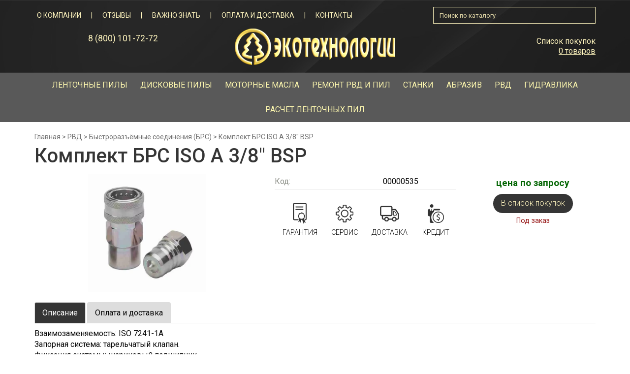

--- FILE ---
content_type: text/html; charset=UTF-8
request_url: http://ecotmn.ru/good/brs-iso-a-3-8-bsp-v-komplekte/
body_size: 9349
content:
<!DOCTYPE html>
<html lang="ru">
<head>
    <meta charset="utf-8">
    <meta http-equiv="X-UA-Compatible" content="IE=edge">

    <title>Комплект БРС ISO А 3/8&quot; BSP - Экотехнологии</title>

    <link rel="icon" type="image/png" href="http://ecotmn.ru/wp-content/themes/ecotmn/assets/img/favicon.ico">

    <meta name="viewport" content="width=device-width">
<meta name="google-site-verification" content="8ha8n0IKgyi-oIcwqAmLEhbx8V01dvODW-uHGEOpbuU" />
<meta name="yandex-verification" content="e85cde783f5923ca" />
    <meta name='robots' content='max-image-preview:large' />

<!-- This site is optimized with the Yoast SEO plugin v3.6.1 - https://yoast.com/wordpress/plugins/seo/ -->
<meta name="description" content="Комплект БРС ISO А 3/8&quot; BSP - Экотехнологии в наличии магазина компании. Выгодно купить в Тюмени по цене производителя. Доставка, гарантия."/>
<meta name="robots" content="noodp"/>
<link rel="canonical" href="http://ecotmn.ru/good/brs-iso-a-3-8-bsp-v-komplekte/" />
<!-- / Yoast SEO plugin. -->

<link rel='dns-prefetch' href='//maxcdn.bootstrapcdn.com' />
<link rel='stylesheet' id='classic-theme-styles-css' href='http://ecotmn.ru/wp-includes/css/classic-themes.min.css?ver=1' type='text/css' media='all' />
<style id='global-styles-inline-css' type='text/css'>
body{--wp--preset--color--black: #000000;--wp--preset--color--cyan-bluish-gray: #abb8c3;--wp--preset--color--white: #ffffff;--wp--preset--color--pale-pink: #f78da7;--wp--preset--color--vivid-red: #cf2e2e;--wp--preset--color--luminous-vivid-orange: #ff6900;--wp--preset--color--luminous-vivid-amber: #fcb900;--wp--preset--color--light-green-cyan: #7bdcb5;--wp--preset--color--vivid-green-cyan: #00d084;--wp--preset--color--pale-cyan-blue: #8ed1fc;--wp--preset--color--vivid-cyan-blue: #0693e3;--wp--preset--color--vivid-purple: #9b51e0;--wp--preset--gradient--vivid-cyan-blue-to-vivid-purple: linear-gradient(135deg,rgba(6,147,227,1) 0%,rgb(155,81,224) 100%);--wp--preset--gradient--light-green-cyan-to-vivid-green-cyan: linear-gradient(135deg,rgb(122,220,180) 0%,rgb(0,208,130) 100%);--wp--preset--gradient--luminous-vivid-amber-to-luminous-vivid-orange: linear-gradient(135deg,rgba(252,185,0,1) 0%,rgba(255,105,0,1) 100%);--wp--preset--gradient--luminous-vivid-orange-to-vivid-red: linear-gradient(135deg,rgba(255,105,0,1) 0%,rgb(207,46,46) 100%);--wp--preset--gradient--very-light-gray-to-cyan-bluish-gray: linear-gradient(135deg,rgb(238,238,238) 0%,rgb(169,184,195) 100%);--wp--preset--gradient--cool-to-warm-spectrum: linear-gradient(135deg,rgb(74,234,220) 0%,rgb(151,120,209) 20%,rgb(207,42,186) 40%,rgb(238,44,130) 60%,rgb(251,105,98) 80%,rgb(254,248,76) 100%);--wp--preset--gradient--blush-light-purple: linear-gradient(135deg,rgb(255,206,236) 0%,rgb(152,150,240) 100%);--wp--preset--gradient--blush-bordeaux: linear-gradient(135deg,rgb(254,205,165) 0%,rgb(254,45,45) 50%,rgb(107,0,62) 100%);--wp--preset--gradient--luminous-dusk: linear-gradient(135deg,rgb(255,203,112) 0%,rgb(199,81,192) 50%,rgb(65,88,208) 100%);--wp--preset--gradient--pale-ocean: linear-gradient(135deg,rgb(255,245,203) 0%,rgb(182,227,212) 50%,rgb(51,167,181) 100%);--wp--preset--gradient--electric-grass: linear-gradient(135deg,rgb(202,248,128) 0%,rgb(113,206,126) 100%);--wp--preset--gradient--midnight: linear-gradient(135deg,rgb(2,3,129) 0%,rgb(40,116,252) 100%);--wp--preset--duotone--dark-grayscale: url('#wp-duotone-dark-grayscale');--wp--preset--duotone--grayscale: url('#wp-duotone-grayscale');--wp--preset--duotone--purple-yellow: url('#wp-duotone-purple-yellow');--wp--preset--duotone--blue-red: url('#wp-duotone-blue-red');--wp--preset--duotone--midnight: url('#wp-duotone-midnight');--wp--preset--duotone--magenta-yellow: url('#wp-duotone-magenta-yellow');--wp--preset--duotone--purple-green: url('#wp-duotone-purple-green');--wp--preset--duotone--blue-orange: url('#wp-duotone-blue-orange');--wp--preset--font-size--small: 13px;--wp--preset--font-size--medium: 20px;--wp--preset--font-size--large: 36px;--wp--preset--font-size--x-large: 42px;--wp--preset--spacing--20: 0.44rem;--wp--preset--spacing--30: 0.67rem;--wp--preset--spacing--40: 1rem;--wp--preset--spacing--50: 1.5rem;--wp--preset--spacing--60: 2.25rem;--wp--preset--spacing--70: 3.38rem;--wp--preset--spacing--80: 5.06rem;}:where(.is-layout-flex){gap: 0.5em;}body .is-layout-flow > .alignleft{float: left;margin-inline-start: 0;margin-inline-end: 2em;}body .is-layout-flow > .alignright{float: right;margin-inline-start: 2em;margin-inline-end: 0;}body .is-layout-flow > .aligncenter{margin-left: auto !important;margin-right: auto !important;}body .is-layout-constrained > .alignleft{float: left;margin-inline-start: 0;margin-inline-end: 2em;}body .is-layout-constrained > .alignright{float: right;margin-inline-start: 2em;margin-inline-end: 0;}body .is-layout-constrained > .aligncenter{margin-left: auto !important;margin-right: auto !important;}body .is-layout-constrained > :where(:not(.alignleft):not(.alignright):not(.alignfull)){max-width: var(--wp--style--global--content-size);margin-left: auto !important;margin-right: auto !important;}body .is-layout-constrained > .alignwide{max-width: var(--wp--style--global--wide-size);}body .is-layout-flex{display: flex;}body .is-layout-flex{flex-wrap: wrap;align-items: center;}body .is-layout-flex > *{margin: 0;}:where(.wp-block-columns.is-layout-flex){gap: 2em;}.has-black-color{color: var(--wp--preset--color--black) !important;}.has-cyan-bluish-gray-color{color: var(--wp--preset--color--cyan-bluish-gray) !important;}.has-white-color{color: var(--wp--preset--color--white) !important;}.has-pale-pink-color{color: var(--wp--preset--color--pale-pink) !important;}.has-vivid-red-color{color: var(--wp--preset--color--vivid-red) !important;}.has-luminous-vivid-orange-color{color: var(--wp--preset--color--luminous-vivid-orange) !important;}.has-luminous-vivid-amber-color{color: var(--wp--preset--color--luminous-vivid-amber) !important;}.has-light-green-cyan-color{color: var(--wp--preset--color--light-green-cyan) !important;}.has-vivid-green-cyan-color{color: var(--wp--preset--color--vivid-green-cyan) !important;}.has-pale-cyan-blue-color{color: var(--wp--preset--color--pale-cyan-blue) !important;}.has-vivid-cyan-blue-color{color: var(--wp--preset--color--vivid-cyan-blue) !important;}.has-vivid-purple-color{color: var(--wp--preset--color--vivid-purple) !important;}.has-black-background-color{background-color: var(--wp--preset--color--black) !important;}.has-cyan-bluish-gray-background-color{background-color: var(--wp--preset--color--cyan-bluish-gray) !important;}.has-white-background-color{background-color: var(--wp--preset--color--white) !important;}.has-pale-pink-background-color{background-color: var(--wp--preset--color--pale-pink) !important;}.has-vivid-red-background-color{background-color: var(--wp--preset--color--vivid-red) !important;}.has-luminous-vivid-orange-background-color{background-color: var(--wp--preset--color--luminous-vivid-orange) !important;}.has-luminous-vivid-amber-background-color{background-color: var(--wp--preset--color--luminous-vivid-amber) !important;}.has-light-green-cyan-background-color{background-color: var(--wp--preset--color--light-green-cyan) !important;}.has-vivid-green-cyan-background-color{background-color: var(--wp--preset--color--vivid-green-cyan) !important;}.has-pale-cyan-blue-background-color{background-color: var(--wp--preset--color--pale-cyan-blue) !important;}.has-vivid-cyan-blue-background-color{background-color: var(--wp--preset--color--vivid-cyan-blue) !important;}.has-vivid-purple-background-color{background-color: var(--wp--preset--color--vivid-purple) !important;}.has-black-border-color{border-color: var(--wp--preset--color--black) !important;}.has-cyan-bluish-gray-border-color{border-color: var(--wp--preset--color--cyan-bluish-gray) !important;}.has-white-border-color{border-color: var(--wp--preset--color--white) !important;}.has-pale-pink-border-color{border-color: var(--wp--preset--color--pale-pink) !important;}.has-vivid-red-border-color{border-color: var(--wp--preset--color--vivid-red) !important;}.has-luminous-vivid-orange-border-color{border-color: var(--wp--preset--color--luminous-vivid-orange) !important;}.has-luminous-vivid-amber-border-color{border-color: var(--wp--preset--color--luminous-vivid-amber) !important;}.has-light-green-cyan-border-color{border-color: var(--wp--preset--color--light-green-cyan) !important;}.has-vivid-green-cyan-border-color{border-color: var(--wp--preset--color--vivid-green-cyan) !important;}.has-pale-cyan-blue-border-color{border-color: var(--wp--preset--color--pale-cyan-blue) !important;}.has-vivid-cyan-blue-border-color{border-color: var(--wp--preset--color--vivid-cyan-blue) !important;}.has-vivid-purple-border-color{border-color: var(--wp--preset--color--vivid-purple) !important;}.has-vivid-cyan-blue-to-vivid-purple-gradient-background{background: var(--wp--preset--gradient--vivid-cyan-blue-to-vivid-purple) !important;}.has-light-green-cyan-to-vivid-green-cyan-gradient-background{background: var(--wp--preset--gradient--light-green-cyan-to-vivid-green-cyan) !important;}.has-luminous-vivid-amber-to-luminous-vivid-orange-gradient-background{background: var(--wp--preset--gradient--luminous-vivid-amber-to-luminous-vivid-orange) !important;}.has-luminous-vivid-orange-to-vivid-red-gradient-background{background: var(--wp--preset--gradient--luminous-vivid-orange-to-vivid-red) !important;}.has-very-light-gray-to-cyan-bluish-gray-gradient-background{background: var(--wp--preset--gradient--very-light-gray-to-cyan-bluish-gray) !important;}.has-cool-to-warm-spectrum-gradient-background{background: var(--wp--preset--gradient--cool-to-warm-spectrum) !important;}.has-blush-light-purple-gradient-background{background: var(--wp--preset--gradient--blush-light-purple) !important;}.has-blush-bordeaux-gradient-background{background: var(--wp--preset--gradient--blush-bordeaux) !important;}.has-luminous-dusk-gradient-background{background: var(--wp--preset--gradient--luminous-dusk) !important;}.has-pale-ocean-gradient-background{background: var(--wp--preset--gradient--pale-ocean) !important;}.has-electric-grass-gradient-background{background: var(--wp--preset--gradient--electric-grass) !important;}.has-midnight-gradient-background{background: var(--wp--preset--gradient--midnight) !important;}.has-small-font-size{font-size: var(--wp--preset--font-size--small) !important;}.has-medium-font-size{font-size: var(--wp--preset--font-size--medium) !important;}.has-large-font-size{font-size: var(--wp--preset--font-size--large) !important;}.has-x-large-font-size{font-size: var(--wp--preset--font-size--x-large) !important;}
.wp-block-navigation a:where(:not(.wp-element-button)){color: inherit;}
:where(.wp-block-columns.is-layout-flex){gap: 2em;}
.wp-block-pullquote{font-size: 1.5em;line-height: 1.6;}
</style>
<link rel='stylesheet' id='bootstrap-css-css' href='https://maxcdn.bootstrapcdn.com/bootstrap/3.3.7/css/bootstrap.min.css?ver=6.1.9' type='text/css' media='all' />
<link rel='stylesheet' id='slick-css-css' href='http://ecotmn.ru/wp-content/themes/ecotmn/assets/js/slick/slick.css?ver=6.1.9' type='text/css' media='all' />
<link rel='stylesheet' id='fancy-css-css' href='http://ecotmn.ru/wp-content/themes/ecotmn/assets/js/fancybox/source/jquery.fancybox.css?v=2.1.5&#038;ver=6.1.9' type='text/css' media='all' />
<link rel='stylesheet' id='scrollbar-css-css' href='http://ecotmn.ru/wp-content/themes/ecotmn/assets/js/scrollbar/jquery.scrollbar.css?ver=6.1.9' type='text/css' media='all' />
<link rel='stylesheet' id='core-css-css' href='http://ecotmn.ru/wp-content/themes/ecotmn/style.css?ver=6.1.9' type='text/css' media='all' />
</head>
<body class="good-template-default single single-good postid-12256  non-home">
<header id="header">
    <div class="container">
        <div class="row">
            <div class="clearfix">
                <div class="col-sm-9 col-lg-8">
                    <nav class="navbar navbar-top" id="navbar-top" role="navigation">
                        <div id="main-nav" class="menu-glavnoe-menyu-container"><ul id="menu-glavnoe-menyu" class="nav navbar-nav"><li id="menu-item-31" class="menu-item menu-item-type-post_type menu-item-object-page menu-item-31"><a title="О компании" href="http://ecotmn.ru/o-kompanii/">О компании</a></li>
<li id="menu-item-27" class="menu-item menu-item-type-post_type menu-item-object-page menu-item-27"><a title="Отзывы" href="http://ecotmn.ru/otzyvy/">Отзывы</a></li>
<li id="menu-item-11898" class="menu-item menu-item-type-post_type menu-item-object-article menu-item-11898"><a title="Важно знать" href="http://ecotmn.ru/article/terminologiya/">Важно знать</a></li>
<li id="menu-item-25" class="menu-item menu-item-type-post_type menu-item-object-page menu-item-25"><a title="Оплата и доставка" href="http://ecotmn.ru/oplata-i-dostavka/">Оплата и доставка</a></li>
<li id="menu-item-24" class="menu-item menu-item-type-post_type menu-item-object-page menu-item-24"><a title="Контакты" href="http://ecotmn.ru/kontakty/">Контакты</a></li>
</ul></div>                    </nav>
                </div>
                <div class="col-sm-3 col-lg-4">
                    <form class="h-search hidden-xs" method="get" autocomplete="off" action="http://ecotmn.ru/poisk-po-katalogu/">
                        <button type="submit" class="h-search-submit">
                            <span class="ion-android-search" aria-hidden="true"></span>
                        </button>
                        <div class="h-s-i-wrap">
                            <input tabindex="1" name="for" autocomplete="off" class="form-control user-error" required="" value="" type="text" placeholder="Поиск по каталогу" aria-invalid="true">
                            <div class="h-search-result">

                            </div>
                        </div>
                    </form>
                </div>
            </div>
            <div class="col-sm-4 col-sm-push-4 col-xs-5 h-logo-outer">
                <div class="h-logo hidden-xs">
                                            <a href="/" title="На главную">
                                            <img src="http://ecotmn.ru/wp-content/uploads/2016/11/logo.png" alt="Экотехнологии" title="Экотехнологии" />
                                            </a>
                                    </div>
                <div class="h-logo-mob visible-xs">
                                            <a href="/" title="На главную">
                                            <img src="http://ecotmn.ru/wp-content/uploads/2016/11/logo-mob.png" alt="Экотехнологии" title="Экотехнологии" />
                                            </a>
                                    </div>
            </div>
            <div class="col-sm-4 col-sm-pull-4 h-phone-outer col-xs-7">
                <div class="h-phone">
                    <a href="tel:8 (800) 101-72-72"><i class="ion-ios-telephone"> </i>8 (800) 101-72-72</a>                </div>
            </div>
            <div class="col-sm-4 col-xs-7 h-cart-outer">
                <div class="h-cart">
                    <div class="h-c-title">
                        <a href="http://ecotmn.ru/cart/">
                            <i class="ion-heart"> </i> Список покупок
                        </a>
                    </div>
                    <div class="h-c-count">
                        <a href="http://ecotmn.ru/cart/">0 товаров</a>
                    </div>
                </div>
            </div>
        </div>
    </div>
</header>
<nav class="navbar navbar-default" role="navigation">
    <div class="container">
        <div class="navbar-header">
            <form class="h-mob-search visible-xs" method="get" autocomplete="off" action="http://ecotmn.ru/poisk-po-katalogu/">
                <button type="submit" class="h-search-submit">
                    <span class="ion-android-search" aria-hidden="true"></span>
                </button>
                <div class="h-s-i-wrap">
                    <input tabindex="1" name="for" autocomplete="off" class="form-control user-error" required="" value="" type="text" placeholder="Поиск по каталогу" aria-invalid="true">
                </div>
            </form>

            <button type="button" class="navbar-toggle collapsed" data-toggle="collapse" data-target="#catalogue-nav">
                <span class="sr-only">Включить навигацию</span>
                <span class="icon-bar i-b-1"></span>
                <span class="icon-bar i-b-2"></span>
                <span class="icon-bar i-b-3"></span>
            </button>
        </div>

        <div id="catalogue-nav" class="collapse navbar-collapse"><ul id="menu-menyu-kataloga" class="nav navbar-nav"><li id="menu-item-44" class="menu-item menu-item-type-taxonomy menu-item-object-razdel menu-item-44"><a title="Ленточные пилы" href="http://ecotmn.ru/razdel/lentochnye-pily/">Ленточные пилы</a></li>
<li id="menu-item-43" class="menu-item menu-item-type-taxonomy menu-item-object-razdel menu-item-43"><a title="Дисковые пилы" href="http://ecotmn.ru/razdel/diskovye-pily/">Дисковые пилы</a></li>
<li id="menu-item-21949" class="menu-item menu-item-type-taxonomy menu-item-object-razdel menu-item-21949"><a title="Моторные масла" href="http://ecotmn.ru/razdel/motornye-masla/">Моторные масла</a></li>
<li id="menu-item-47" class="menu-item menu-item-type-post_type menu-item-object-page menu-item-47"><a title="Ремонт рвд и пил" href="http://ecotmn.ru/uslugi/">Ремонт рвд и пил</a></li>
<li id="menu-item-46" class="menu-item menu-item-type-taxonomy menu-item-object-razdel menu-item-46"><a title="Станки" href="http://ecotmn.ru/razdel/stanki/">Станки</a></li>
<li id="menu-item-11957" class="menu-item menu-item-type-taxonomy menu-item-object-razdel menu-item-11957"><a title="Абразив" href="http://ecotmn.ru/razdel/abraziv/">Абразив</a></li>
<li id="menu-item-45" class="menu-item menu-item-type-taxonomy menu-item-object-razdel current-good-ancestor menu-item-45"><a title="РВД" href="http://ecotmn.ru/razdel/rvd/">РВД</a></li>
<li id="menu-item-11959" class="menu-item menu-item-type-taxonomy menu-item-object-razdel menu-item-11959"><a title="Гидравлика" href="http://ecotmn.ru/razdel/gidravlika/">Гидравлика</a></li>
<li id="menu-item-15226" class="menu-item menu-item-type-post_type menu-item-object-page menu-item-15226"><a title="Расчет ленточных пил" href="http://ecotmn.ru/kalkulyator-lentochnyh-pil/">Расчет ленточных пил</a></li>
</ul></div>    </div>
</nav>

<div class="container">
    <div class="row">
        <div class="col-xs-12">
                            <div class="c-breadcrumbs">
                    <!-- Breadcrumb NavXT 5.5.2 -->
<span property="itemListElement" typeof="ListItem"><a property="item" typeof="WebPage" title="Go to Экотехнологии." href="http://ecotmn.ru" class="home"><span property="name">Главная</span></a><meta property="position" content="1"></span> &gt; <span property="itemListElement" typeof="ListItem"><a property="item" typeof="WebPage" title="Go to the РВД Разделы archives." href="http://ecotmn.ru/razdel/rvd/" class="taxonomy razdel"><span property="name">РВД</span></a><meta property="position" content="2"></span> &gt; <span property="itemListElement" typeof="ListItem"><a property="item" typeof="WebPage" title="Go to the Быстроразъёмные соединения (БРС) Разделы archives." href="http://ecotmn.ru/razdel/bystrorazyomnye-soedineniya-brs/" class="taxonomy razdel"><span property="name">Быстроразъёмные соединения (БРС)</span></a><meta property="position" content="3"></span> &gt; <span property="itemListElement" typeof="ListItem"><span property="name">Комплект БРС ISO А 3/8&#8243; BSP</span><meta property="position" content="4"></span>                </div>
                        <main class="singe-good">
                <h1>Комплект БРС ISO А 3/8&#8243; BSP</h1>

                                <div class="row">
                    <div class="col-xss-50 col-sm-6 col-md-5">
                        <div class="s-g-img">
                                                                                            <div class="s-g-main-img">
                                                                        <a href="http://ecotmn.ru/wp-content/uploads/2016/12/i22.jpeg">
                                                                                <img src="http://ecotmn.ru/wp-content/uploads/2016/12/i22.jpeg" alt="Комплект БРС ISO А 3/8&#8243; BSP" />
                                                                            </a>
                                                                </div>
                                                    </div>
                    </div>
                    <div class="col-xss-50 col-sm-6 col-md-7">
                        <div class="row">
                            <div class="col-md-5 col-md-push-7 text-center">
                                <div class="row">
                                    <div class="col-sm-5 col-md-12">
                                        <div class="s-g-price">
                                                                                            <small>цена по запросу</small>                                                                                    </div>
                                    </div>
                                    <div class="col-sm-7 col-md-12">
                                        <div class="s-g-basket">
                                            <div class="s-g-basket-inner">
                                                                                                    <a href="#" class="btn btn-dark" data-trigger="to-basket" data-id="12256"><i class="ion-android-cart"> </i><span>В список покупок</span></a>
                                                                                                                                                    <div class="s-g-out-of-stock">
                                                        <i class="ion-android-time"> </i> Под заказ
                                                    </div>
                                                                                            </div>
                                        </div>
                                    </div>
                                </div>
                            </div>
                            <div class="col-md-7 col-md-pull-5">
                                                                                                <table class="s-g-attrs">
                                    <tr>
                                        <td>Код: </td>
                                        <td>00000535</td>
                                    </tr>
                                                                    </table>
                                <table class="s-g-icons">
<tbody>
<tr style="height: 58px;">
<td style="height: 58px;"><img decoding="async" loading="lazy" width="28" height="43" class="alignnone size-full wp-image-11821" src="/wp-content/uploads/2016/10/cert.png" alt="Гарантия" /></td>
<td style="height: 58px;"><img decoding="async" loading="lazy" width="36" height="36" class="alignnone size-full wp-image-11822" src="/wp-content/uploads/2016/10/service.png" alt="Сервис" /></td>
<td style="height: 58px;"><img decoding="async" loading="lazy" width="39" height="32" class="alignnone size-full wp-image-11823" src="/wp-content/uploads/2016/10/delivery.png" alt="Доставка" /></td>
<td style="height: 58px;"><img decoding="async" loading="lazy" class="alignnone size-full wp-image-11824" src="/wp-content/uploads/2016/10/credit.png" alt="credit" width="33" height="38" /></td>
</tr>
<tr style="height: 21px;">
<td style="height: 21px;">Гарантия</td>
<td style="height: 21px;">Сервис</td>
<td style="height: 21px;">Доставка</td>
<td style="height: 21px;">Кредит</td>
</tr>
</tbody>
</table>
                            </div>
                        </div>
                    </div>
                    <div class="col-xs-12">
                        <div class="tabs s-g-data-tabs">
                                                        <ul class="nav nav-tabs" role="tablist">
                                                                    <li role="presentation" class="active"><a href="#description" aria-controls="description" role="tab" data-toggle="tab">Описание</a></li>
                                                                                                <!--noindex-->
                                    <li role="presentation"><a href="#delivery" aria-controls="delivery" role="tab" data-toggle="tab">Оплата и доставка</a></li>
                                <!--/noindex-->
                            </ul>

                            <div class="tab-content">
                                                                    <div role="tabpanel" class="tab-pane active" id="description">
                                        <p><span style="font-size: 12pt;">Взаимозаменяемость: ISO 7241-1A </span><br />
 <span style="font-size: 12pt;"> Запорная система: тарельчатый клапан. </span><br />
 <span style="font-size: 12pt;"> Фиксация системы: шариковый подшипник. </span><br />
 <span style="font-size: 12pt;"> Возможности подключения: без давления. </span><br />
 <span style="font-size: 12pt;"> Отключение под давлением: не допускается. </span><br />
 <span style="font-size: 12pt;"> Резьба: BSP - NPTF - BSPT - UNF - метрическая. </span><br />
 <span style="font-size: 12pt;"> Материал: розетка изготовлена из углеродистой стали. </span><br />
 <span style="font-size: 12pt;"> Материал: ниппель изготовлен из углеродистой стали. </span><br />
 <span style="font-size: 12pt;"> Обработка поверхности: цинкование и Cr III пассивация. </span><br />
 <span style="font-size: 12pt;"> Уплотнения: NBR стандарт, по требованию VITON. </span><br />
 <span style="font-size: 12pt;"> Рабочая температура: NBR -20°C до +100°C. </span><br />
 <span style="font-size: 12pt;"> Рабочая температура: VITON -15°C до +140°C. </span></p>                                    </div>
                                                                                                <!--noindex-->
                                <div role="tabpanel" class="tab-pane" id="delivery">
                                    <div>
<p>Мы работает с физическими и юридическими лицами, за наличный и безналичный расчет.</p>
<p>К оплате также принимаются карты Visa и Master Card.</p>
</div>
<p>                 <img decoding="async" loading="lazy" class="alignnone  wp-image-11988" src="http://ecotmn.ru/wp-content/uploads/2016/10/visa-mastercard.png" alt="visa-mastercard" width="287" height="74" srcset="http://ecotmn.ru/wp-content/uploads/2016/10/visa-mastercard.png 593w, http://ecotmn.ru/wp-content/uploads/2016/10/visa-mastercard-300x77.png 300w, http://ecotmn.ru/wp-content/uploads/2016/10/visa-mastercard-200x52.png 200w" sizes="(max-width: 287px) 100vw, 287px" /></p>
<p>Осуществляем доставку по Тюмени и области. Имеем собственную экспедиционную службу.</p>
<p>Организуем доставку продукции по всей территории России через транспортные компании.</p>
<p>Оформляя заказ и производя покупку, пожалуйста, укажите один или несколько адресов доставки, и сообщите удобные вам день и время.</p>
<p>Сроки и стоимость согласовываются с менеджером.</p>
<p>Также вы можете забрать товар самостоятельно по адресу г. Тюмень, ул.Шишкова, д.100, строение 1</p>
<p>   <img decoding="async" loading="lazy" class="alignnone wp-image-12052 size-full" src="http://ecotmn.ru/wp-content/uploads/2016/10/dostavkan-e1482181224712.png" alt="доставка" width="338" height="203" srcset="http://ecotmn.ru/wp-content/uploads/2016/10/dostavkan-e1482181224712.png 338w, http://ecotmn.ru/wp-content/uploads/2016/10/dostavkan-e1482181224712-300x180.png 300w, http://ecotmn.ru/wp-content/uploads/2016/10/dostavkan-e1482181224712-200x120.png 200w" sizes="(max-width: 338px) 100vw, 338px" /></p>
<p>&nbsp;</p>
                                </div>
                                <!--/noindex-->
                            </div>
                        </div>
                    </div>
                                                                                            <div class="col-xs-12">
                                <div class="similar-goods clearfix">
                                    <h2>Вас заинтересует</h2>
                                    <div class="c-g-slider">
                                                                                    <div class="c-g-item">
    <div class="c-g-i-img">
        <a href="http://ecotmn.ru/good/shteker-soedinitelnyj-09-brs-kislorod/">
                                        <img src="http://ecotmn.ru/wp-content/themes/ecotmn/assets/img/no-img-razdel.png" alt="Фото подготавливается" />
                    </a>
    </div>
    <div class="c-g-i-name">
        <a href="http://ecotmn.ru/good/shteker-soedinitelnyj-09-brs-kislorod/">
            <strong>Штекер соединительный 09 BRS кислород</strong>
        </a>
                    </div>
    <div class="c-g-i-price">
        <small>цена по запросу</small>    </div>
    <div class="c-g-i-basket">
        <div class="c-g-i-basket-inner">
            <a href="#" class="btn btn-dark" data-trigger="to-basket" data-id="14955"><i class="ion-android-cart"> </i><span class="">В список покупок</span></a>
                            <div class="c-g-i-out-of-stock">
                    <i class="ion-android-time"> </i> Под заказ
                </div>
                    </div>
    </div>
</div>                                                                                    <div class="c-g-item">
    <div class="c-g-i-img">
        <a href="http://ecotmn.ru/good/salnik-usit-m6/">
                                                        <img src="http://ecotmn.ru/wp-content/uploads/2016/12/12911939-300x200.jpg" alt="Сальник USIT М6" />
                    </a>
    </div>
    <div class="c-g-i-name">
        <a href="http://ecotmn.ru/good/salnik-usit-m6/">
            <strong>Сальник USIT М6</strong>
        </a>
                    </div>
    <div class="c-g-i-price">
        <small>цена по запросу</small>    </div>
    <div class="c-g-i-basket">
        <div class="c-g-i-basket-inner">
            <a href="#" class="btn btn-dark" data-trigger="to-basket" data-id="14459"><i class="ion-android-cart"> </i><span class="">В список покупок</span></a>
                            <div class="c-g-i-out-of-stock">
                    <i class="ion-android-time"> </i> Под заказ
                </div>
                    </div>
    </div>
</div>                                                                                    <div class="c-g-item">
    <div class="c-g-i-img">
        <a href="http://ecotmn.ru/good/salnik-usit-m20/">
                                                        <img src="http://ecotmn.ru/wp-content/uploads/2016/12/12911939-300x200.jpg" alt="Сальник USIT М20" />
                    </a>
    </div>
    <div class="c-g-i-name">
        <a href="http://ecotmn.ru/good/salnik-usit-m20/">
            <strong>Сальник USIT М20</strong>
        </a>
                    </div>
    <div class="c-g-i-price">
        <small>цена по запросу</small>    </div>
    <div class="c-g-i-basket">
        <div class="c-g-i-basket-inner">
            <a href="#" class="btn btn-dark" data-trigger="to-basket" data-id="14458"><i class="ion-android-cart"> </i><span class="">В список покупок</span></a>
                            <div class="c-g-i-out-of-stock">
                    <i class="ion-android-time"> </i> Под заказ
                </div>
                    </div>
    </div>
</div>                                                                                    <div class="c-g-item">
    <div class="c-g-i-img">
        <a href="http://ecotmn.ru/good/mufta-soedinitelnaya-s32-m-27h1-5-n-036-52-000/">
                                                        <img src="http://ecotmn.ru/wp-content/uploads/2016/12/full__________________493d240217d33-300x200.jpg" alt="Муфта соединительная S32 М 27х1.5 Н.036.52.000" />
                    </a>
    </div>
    <div class="c-g-i-name">
        <a href="http://ecotmn.ru/good/mufta-soedinitelnaya-s32-m-27h1-5-n-036-52-000/">
            <strong>Муфта соединительная S32 М 27х1.5 Н.036.52.000</strong>
        </a>
                    </div>
    <div class="c-g-i-price">
        <small>цена по запросу</small>    </div>
    <div class="c-g-i-basket">
        <div class="c-g-i-basket-inner">
            <a href="#" class="btn btn-dark" data-trigger="to-basket" data-id="12591"><i class="ion-android-cart"> </i><span class="">В список покупок</span></a>
                            <div class="c-g-i-in-stock">
                    <i class="ion-checkmark-round"> </i> В наличии
                </div>
                    </div>
    </div>
</div>                                                                                    <div class="c-g-item">
    <div class="c-g-i-img">
        <a href="http://ecotmn.ru/good/mufta-soedinitelnaya-s24-m-20h1-5-n-036-50-000/">
                                                        <img src="http://ecotmn.ru/wp-content/uploads/2016/12/full__________________493d240217d33-300x200.jpg" alt="Муфта соединительная S24 М 20х1.5 Н.036.50.000" />
                    </a>
    </div>
    <div class="c-g-i-name">
        <a href="http://ecotmn.ru/good/mufta-soedinitelnaya-s24-m-20h1-5-n-036-50-000/">
            <strong>Муфта соединительная S24 М 20х1.5 Н.036.50.000</strong>
        </a>
                    </div>
    <div class="c-g-i-price">
        <small>цена по запросу</small>    </div>
    <div class="c-g-i-basket">
        <div class="c-g-i-basket-inner">
            <a href="#" class="btn btn-dark" data-trigger="to-basket" data-id="12590"><i class="ion-android-cart"> </i><span class="">В список покупок</span></a>
                            <div class="c-g-i-out-of-stock">
                    <i class="ion-android-time"> </i> Под заказ
                </div>
                    </div>
    </div>
</div>                                                                                    <div class="c-g-item">
    <div class="c-g-i-img">
        <a href="http://ecotmn.ru/good/mufta-razryvnaya-mtz-n-036-50-000/">
                                                        <img src="http://ecotmn.ru/wp-content/uploads/2016/12/full__________________493d240217d33-300x200.jpg" alt="Муфта разрывная МТЗ Н.036.50.000" />
                    </a>
    </div>
    <div class="c-g-i-name">
        <a href="http://ecotmn.ru/good/mufta-razryvnaya-mtz-n-036-50-000/">
            <strong>Муфта разрывная МТЗ Н.036.50.000</strong>
        </a>
                    </div>
    <div class="c-g-i-price">
        <small>цена по запросу</small>    </div>
    <div class="c-g-i-basket">
        <div class="c-g-i-basket-inner">
            <a href="#" class="btn btn-dark" data-trigger="to-basket" data-id="12589"><i class="ion-android-cart"> </i><span class="">В список покупок</span></a>
                            <div class="c-g-i-out-of-stock">
                    <i class="ion-android-time"> </i> Под заказ
                </div>
                    </div>
    </div>
</div>                                                                                    <div class="c-g-item">
    <div class="c-g-i-img">
        <a href="http://ecotmn.ru/good/mufta-razryvnaya-dt-75-n-036-52-000/">
                                                        <img src="http://ecotmn.ru/wp-content/uploads/2016/12/full__________________493d240217d33-300x200.jpg" alt="Муфта разрывная ДТ-75 Н.036.52.000" />
                    </a>
    </div>
    <div class="c-g-i-name">
        <a href="http://ecotmn.ru/good/mufta-razryvnaya-dt-75-n-036-52-000/">
            <strong>Муфта разрывная ДТ-75 Н.036.52.000</strong>
        </a>
                    </div>
    <div class="c-g-i-price">
        <small>цена по запросу</small>    </div>
    <div class="c-g-i-basket">
        <div class="c-g-i-basket-inner">
            <a href="#" class="btn btn-dark" data-trigger="to-basket" data-id="12588"><i class="ion-android-cart"> </i><span class="">В список покупок</span></a>
                            <div class="c-g-i-in-stock">
                    <i class="ion-checkmark-round"> </i> В наличии
                </div>
                    </div>
    </div>
</div>                                                                                    <div class="c-g-item">
    <div class="c-g-i-img">
        <a href="http://ecotmn.ru/good/brs-rozetka-iso-a-3-8/">
                                                        <img src="http://ecotmn.ru/wp-content/uploads/2016/12/i2.jpeg" alt="Розетка БРС ISO А 3/8&#8243;" />
                    </a>
    </div>
    <div class="c-g-i-name">
        <a href="http://ecotmn.ru/good/brs-rozetka-iso-a-3-8/">
            <strong>Розетка БРС ISO А 3/8&#8243;</strong>
        </a>
                    </div>
    <div class="c-g-i-price">
        <small>цена по запросу</small>    </div>
    <div class="c-g-i-basket">
        <div class="c-g-i-basket-inner">
            <a href="#" class="btn btn-dark" data-trigger="to-basket" data-id="12264"><i class="ion-android-cart"> </i><span class="">В список покупок</span></a>
                            <div class="c-g-i-out-of-stock">
                    <i class="ion-android-time"> </i> Под заказ
                </div>
                    </div>
    </div>
</div>                                                                                    <div class="c-g-item">
    <div class="c-g-i-img">
        <a href="http://ecotmn.ru/good/brs-nippel-iso-1-4-bsp/">
                                                        <img src="http://ecotmn.ru/wp-content/uploads/2016/12/brsisobsteelnipdix_1-300x300.jpg" alt="Ниппель БРС ISO 1/4&#8243; BSP" />
                    </a>
    </div>
    <div class="c-g-i-name">
        <a href="http://ecotmn.ru/good/brs-nippel-iso-1-4-bsp/">
            <strong>Ниппель БРС ISO 1/4&#8243; BSP</strong>
        </a>
                    </div>
    <div class="c-g-i-price">
        <small>цена по запросу</small>    </div>
    <div class="c-g-i-basket">
        <div class="c-g-i-basket-inner">
            <a href="#" class="btn btn-dark" data-trigger="to-basket" data-id="12259"><i class="ion-android-cart"> </i><span class="">В список покупок</span></a>
                            <div class="c-g-i-in-stock">
                    <i class="ion-checkmark-round"> </i> В наличии
                </div>
                    </div>
    </div>
</div>                                                                                    <div class="c-g-item">
    <div class="c-g-i-img">
        <a href="http://ecotmn.ru/good/brs-rozetka-iso-a-3-4-bsp/">
                                                        <img src="http://ecotmn.ru/wp-content/uploads/2016/12/i2.jpeg" alt="Розетка БРС ISO А 3/4&#8243; BSP" />
                    </a>
    </div>
    <div class="c-g-i-name">
        <a href="http://ecotmn.ru/good/brs-rozetka-iso-a-3-4-bsp/">
            <strong>Розетка БРС ISO А 3/4&#8243; BSP</strong>
        </a>
                    </div>
    <div class="c-g-i-price">
        <small>цена по запросу</small>    </div>
    <div class="c-g-i-basket">
        <div class="c-g-i-basket-inner">
            <a href="#" class="btn btn-dark" data-trigger="to-basket" data-id="12263"><i class="ion-android-cart"> </i><span class="">В список покупок</span></a>
                            <div class="c-g-i-out-of-stock">
                    <i class="ion-android-time"> </i> Под заказ
                </div>
                    </div>
    </div>
</div>                                                                                    <div class="c-g-item">
    <div class="c-g-i-img">
        <a href="http://ecotmn.ru/good/brs-rozetka-iso-a-1-2-bsp/">
                                                        <img src="http://ecotmn.ru/wp-content/uploads/2016/12/i2.jpeg" alt="Розетка БРС ISO А 1/2&#8243; BSP" />
                    </a>
    </div>
    <div class="c-g-i-name">
        <a href="http://ecotmn.ru/good/brs-rozetka-iso-a-1-2-bsp/">
            <strong>Розетка БРС ISO А 1/2&#8243; BSP</strong>
        </a>
                    </div>
    <div class="c-g-i-price">
        <small>цена по запросу</small>    </div>
    <div class="c-g-i-basket">
        <div class="c-g-i-basket-inner">
            <a href="#" class="btn btn-dark" data-trigger="to-basket" data-id="12262"><i class="ion-android-cart"> </i><span class="">В список покупок</span></a>
                            <div class="c-g-i-out-of-stock">
                    <i class="ion-android-time"> </i> Под заказ
                </div>
                    </div>
    </div>
</div>                                                                                    <div class="c-g-item">
    <div class="c-g-i-img">
        <a href="http://ecotmn.ru/good/brs-rozetka-iso-1-4-bsp/">
                                                        <img src="http://ecotmn.ru/wp-content/uploads/2016/12/i2.jpeg" alt="Розетка БРС ISO 1/4&#8243; BSP" />
                    </a>
    </div>
    <div class="c-g-i-name">
        <a href="http://ecotmn.ru/good/brs-rozetka-iso-1-4-bsp/">
            <strong>Розетка БРС ISO 1/4&#8243; BSP</strong>
        </a>
                    </div>
    <div class="c-g-i-price">
        <small>цена по запросу</small>    </div>
    <div class="c-g-i-basket">
        <div class="c-g-i-basket-inner">
            <a href="#" class="btn btn-dark" data-trigger="to-basket" data-id="12261"><i class="ion-android-cart"> </i><span class="">В список покупок</span></a>
                            <div class="c-g-i-out-of-stock">
                    <i class="ion-android-time"> </i> Под заказ
                </div>
                    </div>
    </div>
</div>                                                                                    <div class="c-g-item">
    <div class="c-g-i-img">
        <a href="http://ecotmn.ru/good/brs-nippel-iso-a-1-2-bsp/">
                                                        <img src="http://ecotmn.ru/wp-content/uploads/2016/12/brsisobsteelnipdix_1-300x300.jpg" alt="Ниппель БРС ISO А 1/2&#8243; BSP" />
                    </a>
    </div>
    <div class="c-g-i-name">
        <a href="http://ecotmn.ru/good/brs-nippel-iso-a-1-2-bsp/">
            <strong>Ниппель БРС ISO А 1/2&#8243; BSP</strong>
        </a>
                    </div>
    <div class="c-g-i-price">
        <small>цена по запросу</small>    </div>
    <div class="c-g-i-basket">
        <div class="c-g-i-basket-inner">
            <a href="#" class="btn btn-dark" data-trigger="to-basket" data-id="12260"><i class="ion-android-cart"> </i><span class="">В список покупок</span></a>
                            <div class="c-g-i-out-of-stock">
                    <i class="ion-android-time"> </i> Под заказ
                </div>
                    </div>
    </div>
</div>                                                                                    <div class="c-g-item">
    <div class="c-g-i-img">
        <a href="http://ecotmn.ru/good/brs-nipel-iso-a-3-8/">
                                                        <img src="http://ecotmn.ru/wp-content/uploads/2016/12/brsisobsteelnipdix_1-300x300.jpg" alt="Ниппель БРС ISO А 3/8&#8243;" />
                    </a>
    </div>
    <div class="c-g-i-name">
        <a href="http://ecotmn.ru/good/brs-nipel-iso-a-3-8/">
            <strong>Ниппель БРС ISO А 3/8&#8243;</strong>
        </a>
                    </div>
    <div class="c-g-i-price">
        <small>цена по запросу</small>    </div>
    <div class="c-g-i-basket">
        <div class="c-g-i-basket-inner">
            <a href="#" class="btn btn-dark" data-trigger="to-basket" data-id="12258"><i class="ion-android-cart"> </i><span class="">В список покупок</span></a>
                            <div class="c-g-i-in-stock">
                    <i class="ion-checkmark-round"> </i> В наличии
                </div>
                    </div>
    </div>
</div>                                                                                    <div class="c-g-item">
    <div class="c-g-i-img">
        <a href="http://ecotmn.ru/good/brs-nipel-iso-a-3-4-bsp/">
                                                        <img src="http://ecotmn.ru/wp-content/uploads/2016/12/brsisobsteelnipdix_1-300x300.jpg" alt="Ниппель БРС ISO А 3/4&#8243; BSP" />
                    </a>
    </div>
    <div class="c-g-i-name">
        <a href="http://ecotmn.ru/good/brs-nipel-iso-a-3-4-bsp/">
            <strong>Ниппель БРС ISO А 3/4&#8243; BSP</strong>
        </a>
                    </div>
    <div class="c-g-i-price">
        <small>цена по запросу</small>    </div>
    <div class="c-g-i-basket">
        <div class="c-g-i-basket-inner">
            <a href="#" class="btn btn-dark" data-trigger="to-basket" data-id="12257"><i class="ion-android-cart"> </i><span class="">В список покупок</span></a>
                            <div class="c-g-i-in-stock">
                    <i class="ion-checkmark-round"> </i> В наличии
                </div>
                    </div>
    </div>
</div>                                                                                    <div class="c-g-item">
    <div class="c-g-i-img">
        <a href="http://ecotmn.ru/good/brs-iso-a-3-4-bsp-v-komplekte/">
                                                        <img src="http://ecotmn.ru/wp-content/uploads/2016/12/i22-300x300.jpeg" alt="Комплект БРС ISO А 3/4&#8243; BSP" />
                    </a>
    </div>
    <div class="c-g-i-name">
        <a href="http://ecotmn.ru/good/brs-iso-a-3-4-bsp-v-komplekte/">
            <strong>Комплект БРС ISO А 3/4&#8243; BSP</strong>
        </a>
                    </div>
    <div class="c-g-i-price">
        <small>цена по запросу</small>    </div>
    <div class="c-g-i-basket">
        <div class="c-g-i-basket-inner">
            <a href="#" class="btn btn-dark" data-trigger="to-basket" data-id="12255"><i class="ion-android-cart"> </i><span class="">В список покупок</span></a>
                            <div class="c-g-i-out-of-stock">
                    <i class="ion-android-time"> </i> Под заказ
                </div>
                    </div>
    </div>
</div>                                                                                    <div class="c-g-item">
    <div class="c-g-i-img">
        <a href="http://ecotmn.ru/good/brs-iso-a-1-2-bsp-zaglushka-nippelya/">
                                                        <img src="http://ecotmn.ru/wp-content/uploads/2016/12/112121-300x225.jpg" alt="Заглушка ниппеля БРС ISO А 1/2&#8243; BSP" />
                    </a>
    </div>
    <div class="c-g-i-name">
        <a href="http://ecotmn.ru/good/brs-iso-a-1-2-bsp-zaglushka-nippelya/">
            <strong>Заглушка ниппеля БРС ISO А 1/2&#8243; BSP</strong>
        </a>
                    </div>
    <div class="c-g-i-price">
        <small>цена по запросу</small>    </div>
    <div class="c-g-i-basket">
        <div class="c-g-i-basket-inner">
            <a href="#" class="btn btn-dark" data-trigger="to-basket" data-id="12254"><i class="ion-android-cart"> </i><span class="">В список покупок</span></a>
                            <div class="c-g-i-out-of-stock">
                    <i class="ion-android-time"> </i> Под заказ
                </div>
                    </div>
    </div>
</div>                                                                                    <div class="c-g-item">
    <div class="c-g-i-img">
        <a href="http://ecotmn.ru/good/brs-iso-3-8-bsp-zaglushka-rozetki/">
                                                        <img src="http://ecotmn.ru/wp-content/uploads/2016/12/112121-300x225.jpg" alt="Заглушка розетки БРС ISO 3/8&#8243; BSP" />
                    </a>
    </div>
    <div class="c-g-i-name">
        <a href="http://ecotmn.ru/good/brs-iso-3-8-bsp-zaglushka-rozetki/">
            <strong>Заглушка розетки БРС ISO 3/8&#8243; BSP</strong>
        </a>
                    </div>
    <div class="c-g-i-price">
        <small>цена по запросу</small>    </div>
    <div class="c-g-i-basket">
        <div class="c-g-i-basket-inner">
            <a href="#" class="btn btn-dark" data-trigger="to-basket" data-id="12253"><i class="ion-android-cart"> </i><span class="">В список покупок</span></a>
                            <div class="c-g-i-in-stock">
                    <i class="ion-checkmark-round"> </i> В наличии
                </div>
                    </div>
    </div>
</div>                                                                                    <div class="c-g-item">
    <div class="c-g-i-img">
        <a href="http://ecotmn.ru/good/brs-iso-3-8-bsp-zaglushka-nippelya/">
                                                        <img src="http://ecotmn.ru/wp-content/uploads/2016/12/112121-300x225.jpg" alt="Заглушка ниппеля БРС ISO 3/8&#8243; BSP" />
                    </a>
    </div>
    <div class="c-g-i-name">
        <a href="http://ecotmn.ru/good/brs-iso-3-8-bsp-zaglushka-nippelya/">
            <strong>Заглушка ниппеля БРС ISO 3/8&#8243; BSP</strong>
        </a>
                    </div>
    <div class="c-g-i-price">
        <small>цена по запросу</small>    </div>
    <div class="c-g-i-basket">
        <div class="c-g-i-basket-inner">
            <a href="#" class="btn btn-dark" data-trigger="to-basket" data-id="12252"><i class="ion-android-cart"> </i><span class="">В список покупок</span></a>
                            <div class="c-g-i-in-stock">
                    <i class="ion-checkmark-round"> </i> В наличии
                </div>
                    </div>
    </div>
</div>                                                                                    <div class="c-g-item">
    <div class="c-g-i-img">
        <a href="http://ecotmn.ru/good/brs-iso-3-4-bsp-zaglushka-rozetki/">
                                                        <img src="http://ecotmn.ru/wp-content/uploads/2016/12/112121-300x225.jpg" alt="Заглушка розетки БРС ISO  3/4&#8243; BSP" />
                    </a>
    </div>
    <div class="c-g-i-name">
        <a href="http://ecotmn.ru/good/brs-iso-3-4-bsp-zaglushka-rozetki/">
            <strong>Заглушка розетки БРС ISO  3/4&#8243; BSP</strong>
        </a>
                    </div>
    <div class="c-g-i-price">
        <small>цена по запросу</small>    </div>
    <div class="c-g-i-basket">
        <div class="c-g-i-basket-inner">
            <a href="#" class="btn btn-dark" data-trigger="to-basket" data-id="12251"><i class="ion-android-cart"> </i><span class="">В список покупок</span></a>
                            <div class="c-g-i-out-of-stock">
                    <i class="ion-android-time"> </i> Под заказ
                </div>
                    </div>
    </div>
</div>                                                                            </div>
                                </div>
                            </div>
                                                                                    </div>
            </main>
        </div>
    </div>
</div>

<footer id="footer">
    <div class="container">
        <div class="row">
            <div class="col-xs-12 text-center f-contacts">
                <a href="mailto:manager@ecotmn.ru">manager@ecotmn.ru</a>                <a href="tel:8 (800) 101-72-72">8 (800) 101-72-72</a>            </div>
            <div class="col-xs-12 col-lg-10 col-lg-push-1 text-center f-disclaimer">
                Вся представленная на сайте информация, касающаяся комплектации, технических характеристик, 
а также стоимости носит информационный характер и ни при каких условиях не является публичной офертой.              </div>
            <div class="col-xs-6 f-copyrights">
                Экотехнологии © 1998 - 2018            </div>
            <div class="col-xs-6 f-made text-right">
                Разработка: <a href="http://kitseo.ru/">БЕЛЫЙ КИТ</a>
                <!-- Yandex.Metrika counter -->
<script type="text/javascript">
    (function (d, w, c) {
        (w[c] = w[c] || []).push(function() {
            try {
                w.yaCounter41177514 = new Ya.Metrika({
                    id:41177514,
                    clickmap:true,
                    trackLinks:true,
                    accurateTrackBounce:true,
                    webvisor:true
                });
            } catch(e) { }
        });

        var n = d.getElementsByTagName("script")[0],
            s = d.createElement("script"),
            f = function () { n.parentNode.insertBefore(s, n); };
        s.type = "text/javascript";
        s.async = true;
        s.src = "https://mc.yandex.ru/metrika/watch.js";

        if (w.opera == "[object Opera]") {
            d.addEventListener("DOMContentLoaded", f, false);
        } else { f(); }
    })(document, window, "yandex_metrika_callbacks");
</script>
<noscript><div><img src="https://mc.yandex.ru/watch/41177514" style="position:absolute; left:-9999px;" alt="" /></div></noscript>
<!-- /Yandex.Metrika counter -->            </div>
        </div>
    </div>
</footer>

<!--noindex-->
<div class="modal fade" id="request" tabindex="-1" role="dialog">
    <form class="modal-dialog modal-sm js-validate" method="post" role="form">
        <div class="modal-content">
            <div class="modal-body">
                <button type="button" class="close" data-dismiss="modal"><span aria-hidden="true">&times;</span><span class="sr-only">Закрыть</span></button>

                <div class="modal-title text-center">Быстрая заявка</div>
                <input type="hidden" name="Request[type]" value="Быстрая заявка  со страницы Комплект БРС ISO А 3/8&quot; BSP" />

                <div class="form-group">
                    <input type="text" required name="Request[name]" class="form-control" placeholder="Вас зовут *" />
                </div>

                <div class="form-group">
                    <input type="text" required name="Request[phone]" class="form-control" placeholder="Ваш телефон *" />
                </div>

                <div class="form-group">
                    <textarea name="Request[note]" class="form-control" placeholder="Сообщение" rows="3"></textarea>
                </div>

                <input type="hidden" name="validation" value="e0e5fc56972d1d01d86cceaaa472ef36" />

                <div class="text-center">
                    <input type="submit" class="btn btn-danger btn-block" value="Отправить" />
                </div>

                <div class="form-disclaimer">
                    Нажимая кнопку "Отправить", вы соглашаетесь на обработку персональных данных

                </div>
            </div>
        </div>
    </form>
</div>
<div class="modal fade" id="basket-add" tabindex="-1" role="dialog">
    <div class="modal-dialog modal-md js-validate">
        <div class="modal-content">
            <div class="modal-body">
                <button type="button" class="close" data-dismiss="modal"><span aria-hidden="true">&times;</span><span class="sr-only">Закрыть</span></button>
                <p id="basket-add-text">

                </p>
                <p>
                    <a href="http://ecotmn.ru/cart/" class="btn btn-dark">
                        <span>Перейти в список</span> <i class="ion-ios-arrow-right"> </i>
                    </a>
                </p>
            </div>
        </div>
    </div>
</div>
<!--/noindex-->
<script type='text/javascript' src='http://ecotmn.ru/wp-includes/js/jquery/jquery.min.js?ver=3.6.1' id='jquery-core-js'></script>
<script type='text/javascript' src='http://ecotmn.ru/wp-includes/js/jquery/jquery-migrate.min.js?ver=3.3.2' id='jquery-migrate-js'></script>
<script type='text/javascript' src='https://maxcdn.bootstrapcdn.com/bootstrap/3.3.7/js/bootstrap.min.js?ver=6.1.9' id='bootstrap-js-js'></script>
<script type='text/javascript' src='http://ecotmn.ru/wp-content/themes/ecotmn/assets/js/fancybox/source/jquery.fancybox.pack.js?ver=6.1.9' id='fancy-js-js'></script>
<script type='text/javascript' src='http://ecotmn.ru/wp-content/themes/ecotmn/assets/js/slick/slick.min.js?ver=6.1.9' id='slick-js-js'></script>
<script type='text/javascript' src='http://ecotmn.ru/wp-content/themes/ecotmn/assets/js/webshim/polyfiller.js?ver=6.1.9' id='webshim-js-js'></script>
<script type='text/javascript' src='http://ecotmn.ru/wp-content/themes/ecotmn/assets/js/scrollbar/jquery.scrollbar.min.js?ver=6.1.9' id='scrollbar-js-js'></script>
<script type='text/javascript' src='http://ecotmn.ru/wp-content/themes/ecotmn/assets/js/common.js?ver=6.1.9' id='common-js-js'></script>
</body>
</html>